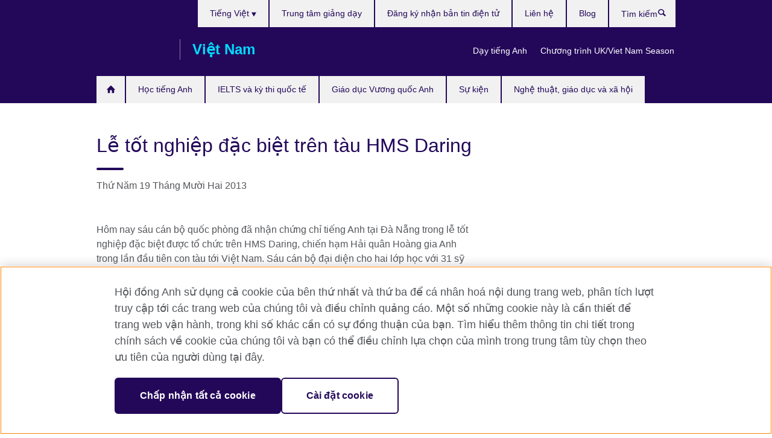

--- FILE ---
content_type: text/html; charset=utf-8
request_url: https://www.britishcouncil.vn/gioi-thieu/bao-chi/le-tot-nghiep-dac-biet-tren-tau-hms-daring
body_size: 10673
content:
<!DOCTYPE html>
<html lang="vi"
      dir="ltr"
      class="ltr">
<head>
  <!--[if IE]><![endif]-->
<meta http-equiv="Content-Type" content="text/html; charset=utf-8" />
<script> dataLayer = [{"pageTitle":"L\u1ec5 t\u1ed1t nghi\u1ec7p \u0111\u1eb7c bi\u1ec7t tr\u00ean t\u00e0u HMS Daring","pageCategory":"press_release"}] </script>
<!-- OneTrust Cookies Consent Notice start -->
    <script>window.dataLayer = window.dataLayer || []; function gtag(){dataLayer.push(arguments);} gtag("set", "developer_id.dNzMyY2", true); gtag("consent", "default", {"analytics_storage": "granted"}); gtag("consent", "default", {"ad_storage": "denied"}); gtag("consent", "default", {"ad_personalization": "denied"}); gtag("consent", "default", {"ad_user_data": "denied"});</script>
	<script src="https://cdn.cookielaw.org/scripttemplates/otSDKStub.js" data-document-language="true"
	type="text/javascript" charset="UTF-8" data-domain-script="db64c12e-1591-40fc-ad37-71a3351bc085"></script>
	<script type="text/javascript">
	function OptanonWrapper() { }
	</script><!-- OneTrust Cookies Consent Notice end --><!-- Google Tag Manager -->
<script>
  (function (w,d,s,l,i) {
w[l] = w[l]||[];w[l].push({'gtm.start':new Date().getTime(),event:'gtm.js'});var f = d.getElementsByTagName(s)[0],j = d.createElement(s),dl = l != 'dataLayer' ? '&l=' + l : '';j.async = true;j.src = '//www.googletagmanager.com/gtm.js?id=' + i + dl;f.parentNode.insertBefore(j,f);})(window,document,'script','dataLayer','GTM-H9XB');
</script>
<!-- End Google Tag Manager -->
<meta name="WT.sp" content="Vietnam" />
<link href="https://www.britishcouncil.vn/gioi-thieu/bao-chi/le-tot-nghiep-dac-biet-tren-tau-hms-daring" rel="alternate"  hreflang="x-default" /><link href="https://www.britishcouncil.vn/gioi-thieu/bao-chi/le-tot-nghiep-dac-biet-tren-tau-hms-daring" rel="alternate" hreflang="vi-VN" />
<link href="https://www.britishcouncil.vn/en/about/press/graduation-ceremony-hms-daring" rel="alternate" hreflang="en-VN" />
<meta property="og:image" content="https://www.britishcouncil.vn/profiles/solas2/themes/solas_ui/images/desktop/britishcouncil_indigo_logo.jpg" />
<link rel="shortcut icon" href="https://www.britishcouncil.vn/profiles/solas2/themes/solas_ui/favicon.ico" type="image/vnd.microsoft.icon" />
<meta name="description" content="Hôm nay sáu cán bộ quốc phòng đã nhận chứng chỉ tiếng Anh tại Đà Nẵng trong lễ tốt nghiệp đặc biệt được tổ chức trên HMS Daring, chiến hạm Hải quân Hoàng gia Anh trong lần đầu tiên con tàu tới Việt Nam. Sáu cán bộ đại diện cho hai lớp học với 31 sỹ quan quốc phòng Việt Nam đã hoàn thành chương trình đào tạo Tiếng Anh cho Nhiệm vụ Gìn giữ Hòa bình của Liên Hợp Quốc, do Bộ Quốc" />
<link rel="canonical" href="https://www.britishcouncil.vn/gioi-thieu/bao-chi/le-tot-nghiep-dac-biet-tren-tau-hms-daring" />
<meta name="twitter:dnt" content="on" />
  <title>Lễ tốt nghiệp đặc biệt trên tàu HMS Daring | Hội đồng Anh</title>
  <meta http-equiv="X-UA-Compatible" content="IE=edge">
  <meta name="HandheldFriendly" content="True">
  <meta name="MobileOptimized" content="320">
  <meta name="viewport" content="width=device-width, initial-scale=1.0">
  <!-- iOS -->
  <link rel="apple-touch-icon" sizes="76x76"
        href="/profiles/solas2/themes/solas_ui/favicons/touch-icon-ipad.png">
  <link rel="apple-touch-icon" sizes="180x180"
        href="/profiles/solas2/themes/solas_ui/favicons/apple-touch-icon.png">
  <!-- Safari -->
  <link rel="mask-icon" color="#23085a"
        href="/profiles/solas2/themes/solas_ui/favicons/safari-pinned-tab.svg">
  <!-- Android -->
  <link rel="shortcut icon" sizes="192x192"
        href="/profiles/solas2/themes/solas_ui/favicons/android-chrome-192x192.png">
  <!-- Microsoft -->
  <meta name="msapplication-TileColor" content="#23085a">
  <meta name="msapplication-config" content="/favicons/browserconfig.xml">
  <meta name="theme-color" content="#ffffff">
  <meta http-equiv="cleartype" content="on">
  <link type="text/css" rel="stylesheet" href="/sites/default/files/advagg_css/css__gUwrWmDSCYDpNT-ZgT90lg3qnBO5bhMRTuszI3FZdGE__NddIO3YqwbFuLJ1SpObv95pgccLJqWX0xe4khRt6KhE__5KjK4-w4p3qd_r-JEryIdEL3lqUqbfiFbOale_Po3cY.css" media="all" />
<link type="text/css" rel="stylesheet" href="https://sui.britishcouncil.org/2.1.0/css/bc-theme.css" media="all" />
<link type="text/css" rel="stylesheet" href="https://sui.britishcouncil.org/2.1.0/css/bc-theme-vi.css" media="all" />
<link type="text/css" rel="stylesheet" href="/sites/default/files/advagg_css/css__XyJVcloDkFksAtcr-3nGXmbY-wC_Z53xrK0oxeMUse4__V-zxRyaxsNmGbcWY2V-GTK3-7957SICm-NIdE0A99lI__5KjK4-w4p3qd_r-JEryIdEL3lqUqbfiFbOale_Po3cY.css" media="all" />
  <script src="/sites/default/files/advagg_js/js__XKqiBvZcB9K0EtZgl_-1bz5LyPEH_u8ah8XcuScspq8__2YujpmtfV0cviqjpUJ84wujhW7ha_JqiXl85CalCQYI__5KjK4-w4p3qd_r-JEryIdEL3lqUqbfiFbOale_Po3cY.js"></script>
<script src="/sites/default/files/advagg_js/js__YT6D1B_BKxvm6JCH_t9sZNI5L6yITa_DlU5QcSlOkAU__OXobH7d1IP1o3WABlniIrU_-pcJacVSIPUv9bpD-6pQ__5KjK4-w4p3qd_r-JEryIdEL3lqUqbfiFbOale_Po3cY.js"></script>
<script src="/sites/default/files/advagg_js/js__M7e6Ey_aUcI73wypDYkhHVl87sFZzDDYq_haqtRJfnE__jCDCpE6OeR7H4TS9az9610UGeYXO0_I5IvdZRsNNrUg__5KjK4-w4p3qd_r-JEryIdEL3lqUqbfiFbOale_Po3cY.js"></script>
<script src="/sites/default/files/advagg_js/js__BecWUEADzy8UCroXOZRrgELB4KeWdmgofZS71zSaE6w__B4ZOmMiOx9KoXKfZ5RD3vecR368--oOFMXvZCYc_DHw__5KjK4-w4p3qd_r-JEryIdEL3lqUqbfiFbOale_Po3cY.js"></script>
<script src="/sites/default/files/advagg_js/js__8P-A628TjkVaWCsCKOrzna9OCN-rc39C6C5trp5RFPc__D6lH7qBKCon04HbHf8blti--3zoDsh24nnLyNcZuprw__5KjK4-w4p3qd_r-JEryIdEL3lqUqbfiFbOale_Po3cY.js"></script>
<script>
<!--//--><![CDATA[//><!--
jQuery.extend(Drupal.settings, {"basePath":"\/","pathPrefix":"","setHasJsCookie":0,"ajaxPageState":{"theme":"solas_ui","theme_token":"Km07IqTnYjb6E8cwhSKVeYsUnpD0xELRStVspTkH0eM","css":{"modules\/system\/system.base.css":1,"modules\/field\/theme\/field.css":1,"profiles\/solas2\/modules\/contrib\/gathercontent\/css\/gathercontent_style.css":1,"modules\/node\/node.css":1,"profiles\/solas2\/modules\/contrib\/relation_add\/relation_add.css":1,"profiles\/solas2\/modules\/custom\/webtrends_simple\/webtrends_data_display\/css\/webtrends_data_display.css":1,"profiles\/solas2\/modules\/contrib\/views\/css\/views.css":1,"https:\/\/sui.britishcouncil.org\/2.1.0\/css\/bc-theme.css":1,"https:\/\/sui.britishcouncil.org\/2.1.0\/css\/bc-theme-vi.css":1,"profiles\/solas2\/modules\/contrib\/ctools\/css\/ctools.css":1,"profiles\/solas2\/modules\/custom\/solas_admin\/solas_admin_menu\/solas_admin_menu.css":1,"modules\/locale\/locale.css":1,"profiles\/solas2\/modules\/contrib\/date\/date_api\/date.css":1,"public:\/\/rrssb\/rrssb.5b1a5da1.css":1,"profiles\/solas2\/libraries\/rrssb-plus\/css\/rrssb.css":1,"profiles\/solas2\/themes\/solas_ui\/css\/solas-ui-overrides.css":1,"profiles\/solas2\/themes\/solas_ui\/css\/solas-ui-widgets.css":1,"profiles\/solas2\/themes\/solas_ui\/css\/solas-ui-admin.css":1,"profiles\/solas2\/themes\/solas_ui\/css\/solas-ui-integration.css":1},"js":{"https:\/\/sui.britishcouncil.org\/2.1.0\/scripts\/main.js":1,"profiles\/solas2\/themes\/solas_ui\/js\/init.js":1,"profiles\/solas2\/themes\/solas_ui\/js\/ajax.js":1,"profiles\/solas2\/themes\/solas_ui\/js\/listings.js":1,"profiles\/solas2\/themes\/solas_ui\/js\/filters.js":1,"profiles\/solas2\/themes\/solas_ui\/js\/forms.js":1,"profiles\/solas2\/themes\/solas_ui\/js\/maps.js":1,"profiles\/solas2\/themes\/solas_ui\/js\/bookeo.js":1,"profiles\/solas2\/themes\/solas_ui\/js\/icon-insertion.js":1,"profiles\/solas2\/themes\/solas_ui\/js\/libs\/jquery.validate.min.js":1,"profiles\/solas2\/themes\/solas_ui\/js\/menus.js":1,"profiles\/solas2\/themes\/bootstrap\/js\/bootstrap.js":1,"profiles\/solas2\/modules\/contrib\/jquery_update\/replace\/jquery\/1.8\/jquery.min.js":1,"misc\/jquery-extend-3.4.0.js":1,"misc\/jquery-html-prefilter-3.5.0-backport.js":1,"misc\/jquery.once.js":1,"misc\/drupal.js":1,"misc\/form-single-submit.js":1,"profiles\/solas2\/modules\/contrib\/entityreference\/js\/entityreference.js":1,"profiles\/solas2\/modules\/features\/solas_ct_event\/js\/solas_ct_event.js":1,"profiles\/solas2\/modules\/custom\/solas_field_formatters\/solas_ff_exams_widget\/js\/solas_ff_exams_widget.js":1,"profiles\/solas2\/modules\/custom\/webtrends_simple\/webtrends_data_display\/js\/webtrends_data_display.js":1,"public:\/\/languages\/vi_5-xZ2-yfim9vieo89Oifxc5oWs0VFY5jsh4LLhuvK1k.js":1,"profiles\/solas2\/modules\/contrib\/rrssb\/rrssb.init.js":1,"profiles\/solas2\/libraries\/rrssb-plus\/js\/rrssb.min.js":1}},"better_exposed_filters":{"views":{"solas_news_alerts":{"displays":{"news_alert":{"filters":[]}}},"promos_test_revs":{"displays":{"block":{"filters":[]}}},"promo_sbar_revs":{"displays":{"block":{"filters":[]}}}}},"addSuiIcons":{"accessibility_text":"Opens in a new tab or window."},"urlIsAjaxTrusted":{"\/search":true},"googleMapsApi":{"key":"AIzaSyCaot_vEl5pGDJ35FbtR19srhUErCdgR9k"},"isFront":false,"rrssb":{"size":"","shrink":"","regrow":"","minRows":"","maxRows":"","prefixReserve":"","prefixHide":"","alignRight":0},"solas_ct_webform":{"serverMaxFileSize":67108864,"currentTheme":"solas_ui"},"password":{"strengthTitle":"Password compliance:"},"type":"setting","bootstrap":{"anchorsFix":"0","anchorsSmoothScrolling":"0","formHasError":1,"popoverEnabled":"0","popoverOptions":{"animation":1,"html":0,"placement":"right","selector":"","trigger":"click","triggerAutoclose":1,"title":"","content":"","delay":0,"container":"body"},"tooltipEnabled":"0","tooltipOptions":{"animation":1,"html":0,"placement":"auto left","selector":"","trigger":"hover focus","delay":0,"container":"body"}}});
//--><!]]>
</script>

<script>(window.BOOMR_mq=window.BOOMR_mq||[]).push(["addVar",{"rua.upush":"false","rua.cpush":"true","rua.upre":"false","rua.cpre":"true","rua.uprl":"false","rua.cprl":"false","rua.cprf":"false","rua.trans":"SJ-ba4323b4-1500-49d4-b92e-1bb939c4484d","rua.cook":"false","rua.ims":"false","rua.ufprl":"false","rua.cfprl":"false","rua.isuxp":"false","rua.texp":"norulematch","rua.ceh":"false","rua.ueh":"false","rua.ieh.st":"0"}]);</script>
                              <script>!function(e){var n="https://s.go-mpulse.net/boomerang/";if("False"=="True")e.BOOMR_config=e.BOOMR_config||{},e.BOOMR_config.PageParams=e.BOOMR_config.PageParams||{},e.BOOMR_config.PageParams.pci=!0,n="https://s2.go-mpulse.net/boomerang/";if(window.BOOMR_API_key="GFYB7-E28QN-UXTEV-T9AT2-PFUUJ",function(){function e(){if(!o){var e=document.createElement("script");e.id="boomr-scr-as",e.src=window.BOOMR.url,e.async=!0,i.parentNode.appendChild(e),o=!0}}function t(e){o=!0;var n,t,a,r,d=document,O=window;if(window.BOOMR.snippetMethod=e?"if":"i",t=function(e,n){var t=d.createElement("script");t.id=n||"boomr-if-as",t.src=window.BOOMR.url,BOOMR_lstart=(new Date).getTime(),e=e||d.body,e.appendChild(t)},!window.addEventListener&&window.attachEvent&&navigator.userAgent.match(/MSIE [67]\./))return window.BOOMR.snippetMethod="s",void t(i.parentNode,"boomr-async");a=document.createElement("IFRAME"),a.src="about:blank",a.title="",a.role="presentation",a.loading="eager",r=(a.frameElement||a).style,r.width=0,r.height=0,r.border=0,r.display="none",i.parentNode.appendChild(a);try{O=a.contentWindow,d=O.document.open()}catch(_){n=document.domain,a.src="javascript:var d=document.open();d.domain='"+n+"';void(0);",O=a.contentWindow,d=O.document.open()}if(n)d._boomrl=function(){this.domain=n,t()},d.write("<bo"+"dy onload='document._boomrl();'>");else if(O._boomrl=function(){t()},O.addEventListener)O.addEventListener("load",O._boomrl,!1);else if(O.attachEvent)O.attachEvent("onload",O._boomrl);d.close()}function a(e){window.BOOMR_onload=e&&e.timeStamp||(new Date).getTime()}if(!window.BOOMR||!window.BOOMR.version&&!window.BOOMR.snippetExecuted){window.BOOMR=window.BOOMR||{},window.BOOMR.snippetStart=(new Date).getTime(),window.BOOMR.snippetExecuted=!0,window.BOOMR.snippetVersion=12,window.BOOMR.url=n+"GFYB7-E28QN-UXTEV-T9AT2-PFUUJ";var i=document.currentScript||document.getElementsByTagName("script")[0],o=!1,r=document.createElement("link");if(r.relList&&"function"==typeof r.relList.supports&&r.relList.supports("preload")&&"as"in r)window.BOOMR.snippetMethod="p",r.href=window.BOOMR.url,r.rel="preload",r.as="script",r.addEventListener("load",e),r.addEventListener("error",function(){t(!0)}),setTimeout(function(){if(!o)t(!0)},3e3),BOOMR_lstart=(new Date).getTime(),i.parentNode.appendChild(r);else t(!1);if(window.addEventListener)window.addEventListener("load",a,!1);else if(window.attachEvent)window.attachEvent("onload",a)}}(),"".length>0)if(e&&"performance"in e&&e.performance&&"function"==typeof e.performance.setResourceTimingBufferSize)e.performance.setResourceTimingBufferSize();!function(){if(BOOMR=e.BOOMR||{},BOOMR.plugins=BOOMR.plugins||{},!BOOMR.plugins.AK){var n="true"=="true"?1:0,t="",a="ck74kbqxibyao2lyu2xq-f-f524019a5-clientnsv4-s.akamaihd.net",i="false"=="true"?2:1,o={"ak.v":"39","ak.cp":"35045","ak.ai":parseInt("251977",10),"ak.ol":"0","ak.cr":9,"ak.ipv":4,"ak.proto":"h2","ak.rid":"214c6a7","ak.r":42170,"ak.a2":n,"ak.m":"b","ak.n":"essl","ak.bpcip":"18.191.197.0","ak.cport":38434,"ak.gh":"23.52.43.7","ak.quicv":"","ak.tlsv":"tls1.3","ak.0rtt":"","ak.0rtt.ed":"","ak.csrc":"-","ak.acc":"","ak.t":"1769514671","ak.ak":"hOBiQwZUYzCg5VSAfCLimQ==90jJcIHsYdDzMmk4mdKw5nFcXhu6MWFEg4b1yjqBEzbM/iYa3og+B5D5tMlp+zOOaVw+XQdjt6L8T2nT0BqbVLc669MZX+6HDBmposdOD16xbvU8hfwEQh1kcEB1N5sLiP5Bl4tJwNWmHZtdAl87xLR4VCKGZRLpfcQ/+ZF8ACNco/HvfVthomOj/AFrLBOs/JV7qbNW19YmyNPLKOruq5IRAE/uAWrxg6JX4ptD7TuJAs87fv232M1I3XY40FhcGGyqNGIPU+SnY4IGUUrDG46xIzwNsP/7R2AFVbiWR9ongmf6n6s1sG2RSQz9qkEnymXbf9rSiziL2IDFaoXGM5/VVM/uan/nie7ZaNscOtg47/GuCgoyk8Z8rQkfv/YLWiHLNmKRHno/O4FiZ5hh540MVR9osher4AsXMJ9OQ84=","ak.pv":"655","ak.dpoabenc":"","ak.tf":i};if(""!==t)o["ak.ruds"]=t;var r={i:!1,av:function(n){var t="http.initiator";if(n&&(!n[t]||"spa_hard"===n[t]))o["ak.feo"]=void 0!==e.aFeoApplied?1:0,BOOMR.addVar(o)},rv:function(){var e=["ak.bpcip","ak.cport","ak.cr","ak.csrc","ak.gh","ak.ipv","ak.m","ak.n","ak.ol","ak.proto","ak.quicv","ak.tlsv","ak.0rtt","ak.0rtt.ed","ak.r","ak.acc","ak.t","ak.tf"];BOOMR.removeVar(e)}};BOOMR.plugins.AK={akVars:o,akDNSPreFetchDomain:a,init:function(){if(!r.i){var e=BOOMR.subscribe;e("before_beacon",r.av,null,null),e("onbeacon",r.rv,null,null),r.i=!0}return this},is_complete:function(){return!0}}}}()}(window);</script></head>
<body
  class="page-node-3658 node-type-press-release i18n-vi" >
  <!-- Google Tag Manager -->
<noscript>
<iframe src="//www.googletagmanager.com/ns.html?id=GTM-H9XB&pageTitle=L%E1%BB%85%20t%E1%BB%91t%20nghi%E1%BB%87p%20%C4%91%E1%BA%B7c%20bi%E1%BB%87t%20tr%C3%AAn%20t%C3%A0u%20HMS%20Daring&pageCategory=press_release" height="0" width="0" style="display:none;visibility:hidden"></iframe>
</noscript>
<!-- End Google Tag Manager -->
  <div id="skip-link">
    <a href="#main-content"
       class="element-invisible element-focusable">Skip to main content</a>
  </div>
<header role="banner" class="navbar bc-navbar-default bc-navbar-has-support-area">
  <div class="container">
    <h2 class="navbar-header">
      <div class="navbar-brand">
                  <a class="bc-brand-logo"
             href="/">Hội đồng Anh </a>
                                          <span class="bc-brand-slogan">Việt Nam</span>
              </div>
    </h2>

          <div class="bc-btn-navbar-group" role="group" aria-label="navbar-group">
        <button type="button" class="btn btn-default bc-menu-toggle" data-target=".mega-menu .navbar-nav">
          Danh mục          <div class="menu-icon">
            <span></span>
            <span></span>
            <span></span>
            <span></span>
          </div>
        </button>
      </div>
    
          <nav role="navigation" class="mega-menu">
                  <ul class="nav navbar-nav bc-primary-nav bc-navbar-nav-has-home-icon"><li class="first leaf"><a href="/" title="">Trang chủ</a></li>
<li class="expanded"><a href="/hoc-tieng-anh">Học tiếng Anh</a><ul class="dropdown-menu"><li class="first collapsed"><a href="/hoc-tieng-anh/tre-em-va-thieu-nien">Khóa học tiếng Anh cho trẻ em và thanh thiếu niên</a></li>
<li class="collapsed"><a href="/hoc-tieng-anh/tieng-anh-nguoi-lon">Khóa học tiếng Anh cho người lớn</a></li>
<li class="last leaf"><a href="/hoc-tieng-anh/giai-phap-cho-doanh-nghiep">Giải pháp tiếng Anh dành cho doanh nghiệp</a></li>
</ul></li>
<li class="expanded"><a href="/thi">IELTS và kỳ thi quốc tế</a><ul class="dropdown-menu"><li class="first collapsed"><a href="/thi/ielts">IELTS</a></li>
<li class="collapsed"><a href="/thi/aptis">Bài thi Aptis ESOL</a></li>
<li class="collapsed"><a href="/thi/ky-thi-chuyen-nganh-va-dai-hoc">Các kỳ thi chuyên ngành và đại học</a></li>
<li class="collapsed"><a href="/thi/ky-thi-quoc-te-thpt">Các kỳ thi quốc tế dành cho học sinh THCS và THPT</a></li>
<li class="last leaf"><a href="/thi/le-phi-thi-ielts-va-cac-dich-vu-khac">Lệ phí thi IELTS và các dịch vụ khác</a></li>
</ul></li>
<li class="expanded"><a href="/giao-duc-vuong-quoc-anh">Giáo dục Vương quốc Anh</a><ul class="dropdown-menu"><li class="first collapsed"><a href="/giao-duc-vuong-quoc-anh/muon-hoc-tai-anh">Tại sao học tại Vương quốc Anh?</a></li>
<li class="collapsed"><a href="/giao-duc-vuong-quoc-anh/hoc-bong-va-ho-tro-tai-chinh">Học bổng và hỗ trợ tài chính</a></li>
<li class="collapsed"><a href="/giao-duc-vuong-quoc-anh/song-hoc-tap-tai-anh">Sống và học tập tại Vương quốc Anh</a></li>
<li class="collapsed"><a href="/giao-duc-vuong-quoc-anh/su-kien-va-hoi-thao">Các sự kiện và hội thảo</a></li>
<li class="leaf"><a href="/giao-duc-vuong-quoc-anh/alumni-uk">Alumni UK</a></li>
<li class="collapsed"><a href="/giao-duc-vuong-quoc-anh/chuyen-du-hoc-cua-sinh-vien">Chuyện du học của sinh viên</a></li>
<li class="leaf"><a href="/study-uk-alumni-awards">Giải thưởng Cựu Sinh viên Vương quốc Anh</a></li>
<li class="last collapsed"><a href="/giao-duc-vuong-quoc-anh/giai-thuong-cuu-sinh-vien-vuong-quoc-anh-2025%E2%80%9326">Giải thưởng Cựu Sinh viên Vương quốc Anh 2026</a></li>
</ul></li>
<li class="leaf"><a href="/su-kien">Sự kiện</a></li>
<li class="last expanded"><a href="/cac-chuong-trinh">Nghệ thuật, giáo dục và xã hội</a><ul class="dropdown-menu"><li class="first collapsed"><a href="/cac-chuong-trinh/nghe-thuat">Hoạt động trong lĩnh vực nghệ thuật và công nghiệp sáng tạo</a></li>
<li class="collapsed"><a href="/cac-chuong-trinh/giao-duc">Hoạt động trong lĩnh vực giáo dục</a></li>
<li class="collapsed"><a href="/cac-chuong-trinh/xa-hoi">Hoạt động trong lĩnh vực xã hội</a></li>
<li class="expanded"><a href="/day-tieng-anh">Hoạt động trong lĩnh vực dạy tiếng Anh</a><ul class="dropdown-menu"><li class="first leaf"><a href="/day-tieng-anh/viet-nam-vuong-quoc-anh-doi-tac-trong-doi-moi-sang-tao">Vương quốc Anh–Việt Nam: Đối tác trong Đổi mới Sáng tạo</a></li>
<li class="collapsed"><a href="/day-tieng-anh/khoa-hoc">Các khóa học và nguồn học liệu dành cho giáo viên</a></li>
<li class="collapsed"><a href="/day-tieng-anh/hoat-dong-voi-giao-vien">Các hoạt động với giáo viên</a></li>
<li class="leaf"><a href="/day-tieng-anh/hoat-dong-tai-dong-a">Hoạt động của Hội đồng Anh tại Đông Á</a></li>
<li class="leaf"><a href="/day-tieng-anh/tuyen-dung">Tuyển dụng giáo viên</a></li>
<li class="last leaf"><a href="/day-tieng-anh/tre-em-vui-doc">Trẻ em vui đọc</a></li>
</ul></li>
<li class="collapsed"><a href="/cac-chuong-trinh/ket-noi-vi-khi-hau">Kết nối vì Khí hậu</a></li>
<li class="last collapsed"><a href="/cac-chuong-trinh/uk-vietnam-season-2023">Chương trình UK/Viet Nam Season</a></li>
</ul></li>
</ul>                          <ul class="bc-navbar-support">
                          <li class="hidden-xs hidden-sm">
                <nav>
                  
  <div class="sr-only">Choose your language</div>

<ul class="nav navbar-nav bc-navbar-lang-switcher">
  <li class="dropdown">
    <a href="#" class="bc-dropdown-toggle">
      Tiếng Việt      <svg class="bc-svg bc-svg-down-dir" aria-hidden="true">
  <use xlink:href="#icon-down-dir"></use>
</svg>
    </a>
    <div class="item-list"><ul class="dropdown-menu"><li class="list-item-class active first"><a href="/gioi-thieu/bao-chi/le-tot-nghiep-dac-biet-tren-tau-hms-daring" class="active">Tiếng Việt</a></li>
<li class="list-item-class last"><a href="/en/about/press/graduation-ceremony-hms-daring">English</a></li>
</ul></div>  </li>
</ul>
                </nav>
              </li>
                                      <li class="bc-promo-links">
                <ul class="nav navbar-nav"><li class="first leaf"><a href="/day-tieng-anh" title="">Dạy tiếng Anh</a></li>
<li class="last leaf"><a href="/cac-chuong-trinh/uk-vietnam-season-2023" title="">Chương trình UK/Viet Nam Season</a></li>
</ul>              </li>
                                      <li>
                <ul class="nav navbar-nav"><li class="first leaf"><a href="/hoc-tieng-anh/trung-tam-giang-day-hoi-dong-anh" title="">Trung tâm giảng dạy</a></li>
<li class="leaf"><a href="/dang-ky-ban-tin-dien-tu" title="">Đăng ký nhận bản tin điện tử</a></li>
<li class="leaf"><a href="/gioi-thieu/lien-he" title="">Liên hệ</a></li>
<li class="last leaf"><a href="/blog" title="">Blog</a></li>
</ul>              </li>
                                      <li>
                <a data-target=".bc-navbar-search" class="bc-btn-search bc-search-toggle">
                  <svg class="bc-svg bc-svg-search" aria-hidden="true">
  <use xlink:href="#icon-search"></use>
</svg>
                  Show search                </a>
                <div class="bc-navbar-search">
                  

<form action="/search" method="get" id="views-exposed-form-elastic-search-search-blk" accept-charset="UTF-8"><div>
<div class="input-group">
            <label class="sr-only" for="edit-search-api-views-fulltext">
        Tìm kiếm      </label>
        <div class="form-item-search-api-views-fulltext form-group">
 <input placeholder="Tìm kiếm" class="form-control form-text" type="text" id="edit-search-api-views-fulltext" name="search_api_views_fulltext" value="" size="30" maxlength="128" />
</div>
    <span class="input-group-btn">
    <button type="submit" id="edit-submit-elastic-search" name="" value="Tìm kiếm" class="btn btn-primary form-submit form-submit">Tìm kiếm</button>
  </span>
</div>
</div></form>                  <a href="#navbar-search-form" class="bc-btn-close bc-search-toggle" data-target=".bc-navbar-search">
                    <svg class="bc-svg bc-svg-cross" aria-hidden="true">
  <use xlink:href="#icon-cross"></use>
</svg>
                    Close search                  </a>
                </div>
              </li>
                                      <li class="hidden-md hidden-lg">
                
  <div class="sr-only">Choose your language</div>

<ul class="nav navbar-nav bc-navbar-lang-switcher">
  <li class="dropdown">
    <a href="#" class="bc-dropdown-toggle">
      Tiếng Việt      <svg class="bc-svg bc-svg-down-dir" aria-hidden="true">
  <use xlink:href="#icon-down-dir"></use>
</svg>
    </a>
    <div class="item-list"><ul class="dropdown-menu"><li class="list-item-class active first"><a href="/gioi-thieu/bao-chi/le-tot-nghiep-dac-biet-tren-tau-hms-daring" class="active">Tiếng Việt</a></li>
<li class="list-item-class last"><a href="/en/about/press/graduation-ceremony-hms-daring">English</a></li>
</ul></div>  </li>
</ul>
              </li>
                      </ul>
              </nav>
    
      </div>
</header>


<div class="main-container container">

  
  
        
  
  
  
      <div class="page-header">
      <div class="row">
        <div class="col-xs-12 col-md-8">
                    <h1>Lễ tốt nghiệp đặc biệt trên tàu HMS Daring</h1>
                  </div>
      </div>
    </div>
  
  
  
  <div class="row">
    
    <section role="main" class="col-xs-12 col-md-8">
      <a id="main-content"></a>

      
            
  




<!--Field name: field_pr_date-->
  <span  class="date-display-single">Thứ Năm 19 Tháng Mười Hai 2013</span><!--Field name: body-->
  <div class="bc-body-text"><p> </p>
<p>Hôm nay sáu cán bộ quốc phòng đã nhận chứng chỉ tiếng Anh tại Đà Nẵng trong lễ tốt nghiệp đặc biệt được tổ chức trên HMS Daring, chiến hạm Hải quân Hoàng gia Anh trong lần đầu tiên con tàu tới Việt Nam. Sáu cán bộ đại diện cho hai lớp học với 31 sỹ quan quốc phòng Việt Nam đã hoàn thành chương trình đào tạo Tiếng Anh cho Nhiệm vụ Gìn giữ Hòa bình của Liên Hợp Quốc, do Bộ Quốc phòng Vương quốc Anh tài trợ và Hội đồng Anh giảng dạy. </p>
<p>Đây là khóa học thứ ba nằm trong chuỗi các khóa học Tiếng Anh cho Nhiệm vụ Gìn giữ Hòa bình của Liên Hợp Quốc. Chương trình là kết quả của Biên Bản Ghi nhớ về Hợp tác quốc phòng giữa Việt Nam và Vương quốc Anh được ký vào tháng 11 năm 2011. Khóa học Tiếng Anh này được thiết kế nhằm mục tiêu trang bị cho các cán bộ quốc phòng vốn tiếng Anh để sử dụng trong giao tiếp hàng ngày trong môi trường quốc tế. </p>
<p>Tham dự lễ tốt nghiệp có Tiến sĩ Antony Stokes, Đại sứ Anh tại Việt Nam, Đại tá Tim Below, Tùy viên Quốc phòng, Đại sứ quán Anh tại Việt Nam và ông Angus Essenhigh, Chỉ huy tàu HMS Daring. </p>
<p>Tiến sĩ Antony Stokes phát biểu: ‘Đã trở thành một thông lệ rất thú vị khi vào ngày lễ tốt nghiệp của khóa học chúng ta luôn được đón tiếp một vị khách mời đặc biệt. Lần trước, đó là ngài Thứ Trưởng Bộ Quốc Phòng Vương Quốc Anh, thượng Nghị Sĩ Huân Tước Lord Astor của xứ Hever, người đã tới thăm Việt Nam theo lời mời của Thứ Trưởng Bộ Quốc phòng Việt Nam, ông Nguyễn Chí Vịnh. </p>
<p>‘Và lần này, buổi lễ thậm chí càng đặc biệt hơn khi được tổ chức trên chiến hạm HMS Daring vào lần đầu tiên con tàu tới Việt Nam. Sự kiện này và các khóa học Tiếng Anh phục vụ mục đích Gìn giữ Hòa bình là minh chứng rõ rệt cho mối quan hệ hợp tác giáo dục cũng như hợp tác chiến lược vì mục tiêu gìn giữ hòa bình giữa Việt Nam và Vương quốc Anh. Hơn thế nữa, việc Việt Nam tích cực chuẩn bị sẵn sàng cho nhiệm vụ gìn giữ hòa bình Liên Hợp Quốc cho thấy cam kết của Việt Nam trong việc thúc đẩy sự tham gia của mình trong trong các trách nhiệm toàn cầu.’ </p>
<p>Tàu HMS Daring là tàu chiến trị giá một tỷ bảng Anh đã được triển khai đến khu vực Châu Á – Thái Bình Dương trong chín tháng. Tại đây, HMS Daring tham gia các cuộc tập trận cùng Australia, New Zealand, Singapore và Malaysia – đây là một phần trong Hiệp ước Phòng thủ Ngũ cường. Gần đây nhất, tàu HMS Daring đã được điều đến Philippines với nhiệm vụ vận chuyển hàng cứu trợ sau khi cơn bão Haiyan quét qua nước này trong tháng 11. </p>
<p>Đà Nẵng, một trong những thành phố xinh đẹp và năng động nhất của Việt Nam, là nơi thu hút nhiều dự án hợp tác Việt Nam – Vương quốc Anh. Một minh chứng sinh động là dự án thành lập trường Đại học quốc tế Việt Nam – Vương quốc Anh tại Đà Nẵng, thể hiện mối quan hệ mật thiết giữa chính phủ hai nước. Dự án được giao cho Hội đồng Anh quản lý thực hiện. </p>
<p>Trong tháng 11 vừa qua, kế hoạch thành lập Viện Nghiên cứu và Đào tạo Việt - Anh (thuộc Đại học Đà Nẵng) đã được Bộ trưởng Bộ Giáo dục phê chuẩn, là nền tảng cho trường Đại học quốc tế Việt Nam – Vương quốc Anh trong tương lai. </p></div>
  <h2>Thông tin liên hệ cho báo chí</h2>
<!--Field name: field_pr_editor_notes-->
  <span class="bc-body-text"><p>Vũ Hải Đăng<br />Quản lý Truyền thông<br />Hội đồng Anh Việt Nam<br />20 Thuỵ Khuê, Tây Hồ, Hà Nội<br />T +84 (0)4 38436780 (ext.1957)<br />F +84 (0)4 38434962<br /><a href="mailto:dang.vu@britishcouncil.org.vn">dang.vu@britishcouncil.org.vn</a></p>
</span>
  <h2>Thông tin thêm về Hội đồng Anh</h2>
<!--Field name: field_pr_about_bc-->
  <span class="bc-body-text"><p>Hội đồng Anh là một tổ chức quốc tế về hợp tác văn hóa và giáo dục của Vương quốc Anh. Chúng tôi kiến tạo các cơ hội quốc tế và xây dựng niềm tin giữa người dân tại Vương quốc Anh và các quốc gia trên toàn thế giới.</p>
<p>Hội đồng Anh hoạt động ở hơn 100 quốc gia. Hàng năm, 7.000 nhân viên của chúng tôi, bao gồm 2.000 giáo viên hợp tác với hàng ngàn chuyên gia, các nhà hoạch định chính sách cũng như hàng triệu người trẻ thông qua các chương trình giảng dạy Tiếng Anh, Nghệ thuật, Giáo dục và Xã hội. </p>
<p>Hội đồng Anh là một tổ chức từ thiện theo Hiến chương Hoàng gia Anh. Nguồn hỗ trợ từ ngân sách của chính phủ Anh phục vụ các mục tiêu hoạt động của chúng tôi có tỷ lệ dưới 25% tổng doanh thu của Hội đồng Anh. Tổng doanh thu của Hội đồng Anh trong năm tài chính 2012 là 781 triệu bảng Anh. </p>
<p>Phần còn lại trong tổng doanh thu này đến từ các dịch vụ mà Hội đồng Anh mang lại cho khách hàng trên toàn thế giới, từ các hợp đồng giáo dục và phát triển cho tới các mối quan hệ hợp tác đối tác với các tổ chức nhà nước và tư nhân trên toàn cầu.</p>
<p>Các chương trình hoạt động của Hội đồng Anh đều nhằm theo đuổi mục đích phi lợi nhuận và hỗ trợ sự thịnh vượng và an ninh của Vương quốc Anh và trên toàn cầu. </p>
</span>



<div class="rrssb"><div class="rrssb-prefix">Share this</div><ul class="rrssb-buttons"><li class="rrssb-email"><a href="mailto:?subject=L%E1%BB%85%20t%E1%BB%91t%20nghi%E1%BB%87p%20%C4%91%E1%BA%B7c%20bi%E1%BB%87t%20tr%C3%AAn%20t%C3%A0u%20HMS%20Daring&body=https%3A%2F%2Fwww.britishcouncil.vn%2Fgioi-thieu%2Fbao-chi%2Fle-tot-nghiep-dac-biet-tren-tau-hms-daring" ><span class="rrssb-icon"></span><span class="rrssb-text">Email</span></a></li><li class="rrssb-facebook"><a href="https://www.facebook.com/sharer/sharer.php?u=https%3A%2F%2Fwww.britishcouncil.vn%2Fgioi-thieu%2Fbao-chi%2Fle-tot-nghiep-dac-biet-tren-tau-hms-daring" class="popup"><span class="rrssb-icon"></span><span class="rrssb-text">Facebook</span></a></li><li class="rrssb-twitter"><a href="https://twitter.com/intent/tweet?text=L%E1%BB%85%20t%E1%BB%91t%20nghi%E1%BB%87p%20%C4%91%E1%BA%B7c%20bi%E1%BB%87t%20tr%C3%AAn%20t%C3%A0u%20HMS%20Daring&url=https%3A%2F%2Fwww.britishcouncil.vn%2Fgioi-thieu%2Fbao-chi%2Fle-tot-nghiep-dac-biet-tren-tau-hms-daring" class="popup"><span class="rrssb-icon"></span><span class="rrssb-text">Twitter</span></a></li><li class="rrssb-linkedin"><a href="https://www.linkedin.com/shareArticle?mini=true&url=https%3A%2F%2Fwww.britishcouncil.vn%2Fgioi-thieu%2Fbao-chi%2Fle-tot-nghiep-dac-biet-tren-tau-hms-daring&title=L%E1%BB%85%20t%E1%BB%91t%20nghi%E1%BB%87p%20%C4%91%E1%BA%B7c%20bi%E1%BB%87t%20tr%C3%AAn%20t%C3%A0u%20HMS%20Daring" class="popup"><span class="rrssb-icon"></span><span class="rrssb-text">Linkedin</span></a></li></ul></div>    </section>

          <section class="col-xs-12 col-md-4 bc-col-sidebar" role="complementary">
        
  

      </section>  <!-- /#sidebar-second -->
      </div>

  
  
</div>


<footer class="bc-footer">
  <div class="container">
    <div class="row">

              <div class="col-xs-12 col-md-9 col-lg-9">
                                <nav><ul class="bc-footer-nav"><li class="first last expanded"><a href="/gioi-thieu" title="">Giới thiệu về Hội đồng Anh tại Việt Nam</a><ul><li class="first leaf"><a href="/about/lich-su-cua-chung-toi">Lịch sử của chúng tôi</a></li>
<li class="leaf"><a href="/gioi-thieu/nhung-con-so-an-tuong">Những con số ấn tượng</a></li>
<li class="collapsed"><a href="/gioi-thieu/bao-chi">Thông cáo báo chí</a></li>
<li class="leaf"><a href="/gioi-thieu/tuyen-dung">Tuyển dụng</a></li>
<li class="collapsed"><a href="/gioi-thieu/lien-he">Liên hệ</a></li>
<li class="leaf"><a href="/gioi-thieu/binh-dang-da-dang-hoa-nhap">Bình đẳng, đa dạng và hòa nhập</a></li>
<li class="leaf"><a href="/gioi-thieu/than-phien">Gửi phản hồi</a></li>
<li class="leaf"><a href="/gioi-thieu/chinh-sach-bao-ve-tre-em">Tuyên bố về Chính sách Bảo đảm An toàn toàn cầu</a></li>
<li class="last collapsed"><a href="/gioi-thieu/sach-ky-niem-25-nam">25 năm đồng hành và phát triển cùng Việt Nam</a></li>
</ul></li>
</ul></nav>
                                      </div>
      
              <div class="col-xs-12 col-md-3 col-lg-3">
                              <div class="h3 bc-social-media-title">Kết nối với chúng tôi</div><ul class="bc-social-media"><li class="first leaf"><a href="https://twitter.com/vnBritish">Twitter</a></li>
<li class="leaf"><a href="https://www.facebook.com/pages/British-Council-Vietnam/444318282320653?ref=hl">Facebook</a></li>
<li class="leaf"><a href="https://www.facebook.com/IeltsBritishCouncilVietnam/" title="">Facebook IELTS</a></li>
<li class="leaf"><a href="http://www.youtube.com/britishcouncilvn">YouTube</a></li>
<li class="leaf"><a href="https://vimeo.com/bcvietnam">Vimeo</a></li>
<li class="leaf"><a href="http://www.flickr.com/photos/britishcouncilvietnam/sets/">Flickr</a></li>
<li class="leaf"><a href="http://www.britishcouncil.org.vn/rss.xml">RSS</a></li>
<li class="last leaf"><a href="https://www.tiktok.com/@britishcouncilenglish" title="">TikTok</a></li>
</ul>                  </div>
      
              <div class="col-xs-12 col-md-12 col-lg-12">
          <hr class="bc-footer-main-hr-lg">
                              <ul class="bc-site-links"><li class="first leaf"><a href="http://www.britishcouncil.org" title="">Hội đồng Anh toàn cầu </a></li>
<li class="leaf"><a href="/dieu-khoan-thong-tin-ca-nhan" title="">Bảo mật thông tin và quy định sử dụng</a></li>
<li class="leaf"><a href="/cookie" title="">Cookie</a></li>
<li class="last leaf"><a href="/sitemap" title="">Sơ đồ trang </a></li>
</ul>                  </div>
      
    </div><!-- /row -->

          <div class="bc-copyright">
        

<div>&#169; 2026 British Council</div><p>British Council (Viet Nam) LLC (<!--StartFragment--><span data-olk-copy-source="MessageBody">Third floor, Lancaster Luminaire Building, 1152–1154 Lang Road, Lang Ward, Ha Noi</span><!--EndFragment-->; T: +84 (0)24 37281920; email: bchanoi@britishcouncil.org.vn) is a subsidiary of the British Council which is the United Kingdom’s international organisation for cultural relations and educational opportunities.</p>      </div>
    
  </div>
</footer>
<script defer="defer" src="https://sui.britishcouncil.org/2.1.0/scripts/main.js"></script>
<script src="/sites/default/files/advagg_js/js__edkPe8YHVhDrSNMLE8TvABtIodwPC0x0-SxOTx4ycOY__irHHxZVVEENhvOG8NpxhyoW4QD6BbNNtRz5aDqJ7mQw__5KjK4-w4p3qd_r-JEryIdEL3lqUqbfiFbOale_Po3cY.js"></script>
</body>
</html>
